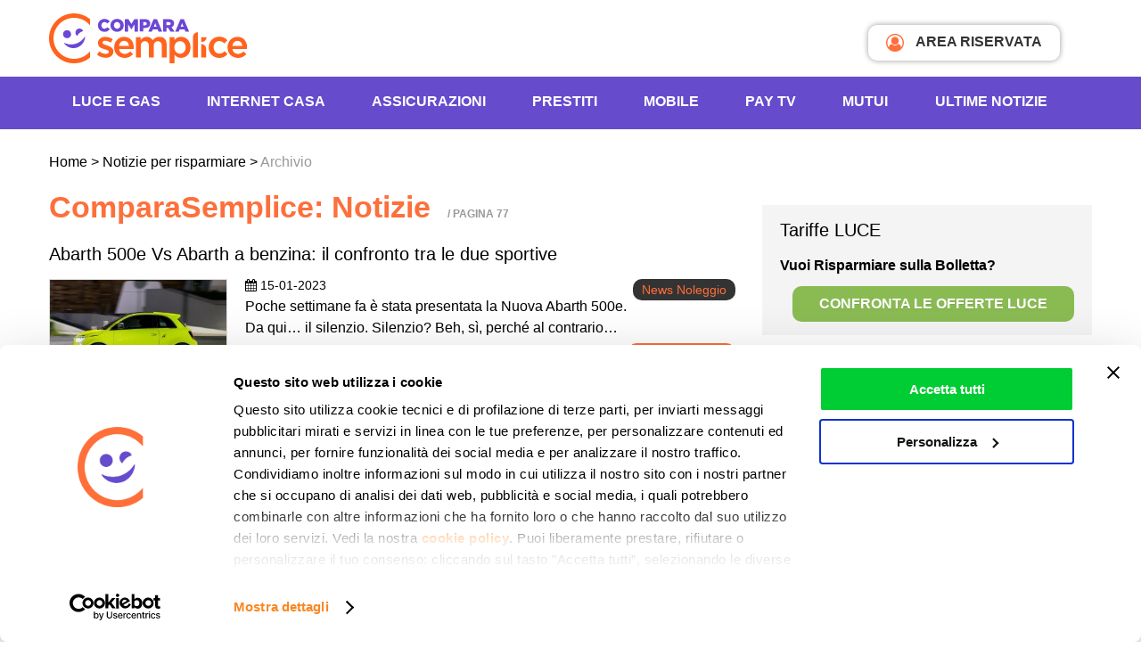

--- FILE ---
content_type: text/html; charset=UTF-8
request_url: https://www.comparasemplice.it/informazioni/archivio/page/77
body_size: 15796
content:
<!DOCTYPE html><html
xmlns=http://www.w3.org/1999/xhtml lang=it-IT prefix="og: https://ogp.me/ns# fb: https://ogp.me/ns/fb# article: https://ogp.me/ns/article#"><head ><link
rel=profile href=http://gmpg.org/xfn/11><meta
http-equiv="Content-Type" content="text/html; charset=UTF-8"><meta
name="viewport" content="width=device-width, initial-scale=1, maximum-scale=1"><title>Notizie per risparmiare &#8211; Pagina 77 di 290</title><link
rel=pingback href=https://www.comparasemplice.it/informazioni/xmlrpc.php><meta
name="msapplication-TileImage" content="/images/icon.png"><link
rel=icon href=/images/icon.png sizes=32x32><link
rel=icon href=/images/icon.png sizes=192x192><link
rel=apple-touch-icon-precomposed href=/images/icon.png><link
rel=preconnect href=https://cdn3.comparasemplice.it><link
rel=stylesheet type=text/css href=https://cdn3.comparasemplice.it/css/styleWP.min.css><meta
name="wpsso-begin" content="wpsso structured data begin"><meta
name="generator" content="WPSSO Core 21.5.1/L*"><meta
name="generator" content="WPSSO UM 7.2.2/S"><meta
property="fb:app_id" content="1811151325588011"><meta
property="og:type" content="article"><meta
property="og:url" content="https://www.comparasemplice.it/informazioni/archivio"><meta
property="og:locale" content="it_IT"><meta
property="og:site_name" content="Notizie per Risparmiare di ComparaSemplice.it"><meta
property="og:title" content="Archivio | Notizie per risparmiare di ComparaSemplice.it"><meta
property="og:description" content="No Description."><meta
property="og:updated_time" content="2021-05-19T12:13:14+00:00"><meta
property="article:publisher" content="https://www.facebook.com/comparasemplice.it"><meta
property="article:published_time" content="2018-02-28T17:46:18+00:00"><meta
property="article:modified_time" content="2021-05-19T12:13:14+00:00"><meta
name="twitter:domain" content="www.comparasemplice.it"><meta
name="twitter:site" content="@comparasemplice"><meta
name="twitter:title" content="Archivio | Notizie per risparmiare di ComparaSemplice.it"><meta
name="twitter:description" content="No Description."><meta
name="twitter:creator" content="@compara3admin"><meta
name="twitter:card" content="summary"><meta
name="twitter:label1" content="Written by"><meta
name="twitter:data1" content="compara3admin"><meta
name="author" content="compara3admin"> <script type=application/ld+json id=wpsso-schema-graph>{
    "@context": "https://schema.org",
    "@graph": [
        {
            "@id": "/archivio#sso/webpage/4517",
            "@context": "https://schema.org",
            "@type": "WebPage",
            "mainEntityOfPage": "https://www.comparasemplice.it/informazioni/archivio",
            "url": "https://www.comparasemplice.it/informazioni/archivio",
            "name": "Archivio | Notizie per risparmiare di ComparaSemplice.it",
            "description": "No Description.",
            "potentialAction": [
                {
                    "@context": "https://schema.org",
                    "@type": "ReadAction",
                    "target": "https://www.comparasemplice.it/informazioni/archivio"
                }
            ],
            "publisher": [
                {
                    "@id": "/#sso/organization/site/org-logo-url"
                }
            ],
            "provider": [
                {
                    "@id": "/#sso/organization/site/org-logo-url"
                }
            ],
            "headline": "Archivio | Notizie per risparmiare di ComparaSemplice.it",
            "isFamilyFriendly": true,
            "inLanguage": "it_IT",
            "datePublished": "2018-02-28T17:46:18+00:00",
            "dateModified": "2021-05-19T12:13:14+00:00",
            "author": {
                "@id": "/e9fbf463f00a6cba3f550c225bf8be4b#sso/person"
            },
            "speakable": {
                "@context": "https://schema.org",
                "@type": "SpeakableSpecification",
                "cssSelector": [
                    ".list3 a",
                    ".list3 p"
                ]
            }
        },
        {
            "@id": "/#sso/organization/site/org-logo-url",
            "@context": "https://schema.org",
            "@type": "Organization",
            "url": "https://www.comparasemplice.it/informazioni/",
            "name": "Notizie per Risparmiare di ComparaSemplice.it",
            "description": "Risparmia le tue energie: informati su come risparmiare in casa e come cogliere le occasioni sulle tariffe energia, Internet, telefonia e assicurazioni.",
            "sameAs": [
                "https://www.facebook.com/comparasemplice.it",
                "https://it.linkedin.com/company/comparasemplice",
                "https://twitter.com/comparasemplice",
                "https://www.youtube.com/channel/UCc48ItnLYuh2OG1h3-2XX3A"
            ]
        },
        {
            "@id": "/e9fbf463f00a6cba3f550c225bf8be4b#sso/person",
            "@context": "https://schema.org",
            "@type": "Person",
            "name": "compara3admin",
            "description": "Confronta le tariffe di luce, gas e assicurazione. Abbatti i costi e le bollette con i consigli di compara3admin .",
            "sameAs": [
                "https://twitter.com/compara3admin"
            ]
        }
    ]
}</script> <meta
name="wpsso-end" content="wpsso structured data end"><meta
name="wpsso-cached" content="2026-01-16T15:51:29+00:00 for www.comparasemplice.it/informazioni"><meta
name="wpsso-added" content="2026-01-21T17:55:42+00:00 in 0.000561 secs (21.31 MB peak)"><meta
name='robots' content='index, follow, max-image-preview:large, max-snippet:-1, max-video-preview:-1'><meta
name="description" content="Tutte le news di Notizie per Risparmiare: il blog di ComparaSemplice.it che ti fornisce aggiornamenti sulle tariffe e consigli sui consumi di luce, gas, Internet e telefono, pay Tv, assicurazioni e tanto altro. Pagina 77 di 290."><link
rel=canonical href=https://www.comparasemplice.it/informazioni/archivio/page/77> <script type=application/ld+json class=yoast-schema-graph>{"@context":"https://schema.org","@graph":[{"@type":"BreadcrumbList","@id":"https://www.comparasemplice.it/informazioni/archivio#breadcrumb","itemListElement":[{"@type":"ListItem","position":1,"name":"Home"}]}]}</script> <link
rel=dns-prefetch href=//code.jquery.com>
<script id=compa-ready>window.advanced_ads_ready=function(e,a){a=a||"complete";var d=function(e){return"interactive"===a?"loading"!==e:"complete"===e};d(document.readyState)?e():document.addEventListener("readystatechange",(function(a){d(a.target.readyState)&&e()}),{once:"interactive"===a})},window.advanced_ads_ready_queue=window.advanced_ads_ready_queue||[];</script> <link
rel=stylesheet href=https://cdn3.comparasemplice.it/informazioni/wp-content/cache/minify/0b4a5.css.gzip media=all><style id=classic-theme-styles-inline-css>/*! This file is auto-generated */
.wp-block-button__link{color:#fff;background-color:#32373c;border-radius:9999px;box-shadow:none;text-decoration:none;padding:calc(.667em + 2px) calc(1.333em + 2px);font-size:1.125em}.wp-block-file__button{background:#32373c;color:#fff;text-decoration:none}</style><style id=global-styles-inline-css>/*<![CDATA[*/body{--wp--preset--color--black: #000000;--wp--preset--color--cyan-bluish-gray: #abb8c3;--wp--preset--color--white: #ffffff;--wp--preset--color--pale-pink: #f78da7;--wp--preset--color--vivid-red: #cf2e2e;--wp--preset--color--luminous-vivid-orange: #ff6900;--wp--preset--color--luminous-vivid-amber: #fcb900;--wp--preset--color--light-green-cyan: #7bdcb5;--wp--preset--color--vivid-green-cyan: #00d084;--wp--preset--color--pale-cyan-blue: #8ed1fc;--wp--preset--color--vivid-cyan-blue: #0693e3;--wp--preset--color--vivid-purple: #9b51e0;--wp--preset--gradient--vivid-cyan-blue-to-vivid-purple: linear-gradient(135deg,rgba(6,147,227,1) 0%,rgb(155,81,224) 100%);--wp--preset--gradient--light-green-cyan-to-vivid-green-cyan: linear-gradient(135deg,rgb(122,220,180) 0%,rgb(0,208,130) 100%);--wp--preset--gradient--luminous-vivid-amber-to-luminous-vivid-orange: linear-gradient(135deg,rgba(252,185,0,1) 0%,rgba(255,105,0,1) 100%);--wp--preset--gradient--luminous-vivid-orange-to-vivid-red: linear-gradient(135deg,rgba(255,105,0,1) 0%,rgb(207,46,46) 100%);--wp--preset--gradient--very-light-gray-to-cyan-bluish-gray: linear-gradient(135deg,rgb(238,238,238) 0%,rgb(169,184,195) 100%);--wp--preset--gradient--cool-to-warm-spectrum: linear-gradient(135deg,rgb(74,234,220) 0%,rgb(151,120,209) 20%,rgb(207,42,186) 40%,rgb(238,44,130) 60%,rgb(251,105,98) 80%,rgb(254,248,76) 100%);--wp--preset--gradient--blush-light-purple: linear-gradient(135deg,rgb(255,206,236) 0%,rgb(152,150,240) 100%);--wp--preset--gradient--blush-bordeaux: linear-gradient(135deg,rgb(254,205,165) 0%,rgb(254,45,45) 50%,rgb(107,0,62) 100%);--wp--preset--gradient--luminous-dusk: linear-gradient(135deg,rgb(255,203,112) 0%,rgb(199,81,192) 50%,rgb(65,88,208) 100%);--wp--preset--gradient--pale-ocean: linear-gradient(135deg,rgb(255,245,203) 0%,rgb(182,227,212) 50%,rgb(51,167,181) 100%);--wp--preset--gradient--electric-grass: linear-gradient(135deg,rgb(202,248,128) 0%,rgb(113,206,126) 100%);--wp--preset--gradient--midnight: linear-gradient(135deg,rgb(2,3,129) 0%,rgb(40,116,252) 100%);--wp--preset--font-size--small: 13px;--wp--preset--font-size--medium: 20px;--wp--preset--font-size--large: 36px;--wp--preset--font-size--x-large: 42px;--wp--preset--spacing--20: 0.44rem;--wp--preset--spacing--30: 0.67rem;--wp--preset--spacing--40: 1rem;--wp--preset--spacing--50: 1.5rem;--wp--preset--spacing--60: 2.25rem;--wp--preset--spacing--70: 3.38rem;--wp--preset--spacing--80: 5.06rem;--wp--preset--shadow--natural: 6px 6px 9px rgba(0, 0, 0, 0.2);--wp--preset--shadow--deep: 12px 12px 50px rgba(0, 0, 0, 0.4);--wp--preset--shadow--sharp: 6px 6px 0px rgba(0, 0, 0, 0.2);--wp--preset--shadow--outlined: 6px 6px 0px -3px rgba(255, 255, 255, 1), 6px 6px rgba(0, 0, 0, 1);--wp--preset--shadow--crisp: 6px 6px 0px rgba(0, 0, 0, 1);}:where(.is-layout-flex){gap: 0.5em;}:where(.is-layout-grid){gap: 0.5em;}body .is-layout-flow > .alignleft{float: left;margin-inline-start: 0;margin-inline-end: 2em;}body .is-layout-flow > .alignright{float: right;margin-inline-start: 2em;margin-inline-end: 0;}body .is-layout-flow > .aligncenter{margin-left: auto !important;margin-right: auto !important;}body .is-layout-constrained > .alignleft{float: left;margin-inline-start: 0;margin-inline-end: 2em;}body .is-layout-constrained > .alignright{float: right;margin-inline-start: 2em;margin-inline-end: 0;}body .is-layout-constrained > .aligncenter{margin-left: auto !important;margin-right: auto !important;}body .is-layout-constrained > :where(:not(.alignleft):not(.alignright):not(.alignfull)){max-width: var(--wp--style--global--content-size);margin-left: auto !important;margin-right: auto !important;}body .is-layout-constrained > .alignwide{max-width: var(--wp--style--global--wide-size);}body .is-layout-flex{display: flex;}body .is-layout-flex{flex-wrap: wrap;align-items: center;}body .is-layout-flex > *{margin: 0;}body .is-layout-grid{display: grid;}body .is-layout-grid > *{margin: 0;}:where(.wp-block-columns.is-layout-flex){gap: 2em;}:where(.wp-block-columns.is-layout-grid){gap: 2em;}:where(.wp-block-post-template.is-layout-flex){gap: 1.25em;}:where(.wp-block-post-template.is-layout-grid){gap: 1.25em;}.has-black-color{color: var(--wp--preset--color--black) !important;}.has-cyan-bluish-gray-color{color: var(--wp--preset--color--cyan-bluish-gray) !important;}.has-white-color{color: var(--wp--preset--color--white) !important;}.has-pale-pink-color{color: var(--wp--preset--color--pale-pink) !important;}.has-vivid-red-color{color: var(--wp--preset--color--vivid-red) !important;}.has-luminous-vivid-orange-color{color: var(--wp--preset--color--luminous-vivid-orange) !important;}.has-luminous-vivid-amber-color{color: var(--wp--preset--color--luminous-vivid-amber) !important;}.has-light-green-cyan-color{color: var(--wp--preset--color--light-green-cyan) !important;}.has-vivid-green-cyan-color{color: var(--wp--preset--color--vivid-green-cyan) !important;}.has-pale-cyan-blue-color{color: var(--wp--preset--color--pale-cyan-blue) !important;}.has-vivid-cyan-blue-color{color: var(--wp--preset--color--vivid-cyan-blue) !important;}.has-vivid-purple-color{color: var(--wp--preset--color--vivid-purple) !important;}.has-black-background-color{background-color: var(--wp--preset--color--black) !important;}.has-cyan-bluish-gray-background-color{background-color: var(--wp--preset--color--cyan-bluish-gray) !important;}.has-white-background-color{background-color: var(--wp--preset--color--white) !important;}.has-pale-pink-background-color{background-color: var(--wp--preset--color--pale-pink) !important;}.has-vivid-red-background-color{background-color: var(--wp--preset--color--vivid-red) !important;}.has-luminous-vivid-orange-background-color{background-color: var(--wp--preset--color--luminous-vivid-orange) !important;}.has-luminous-vivid-amber-background-color{background-color: var(--wp--preset--color--luminous-vivid-amber) !important;}.has-light-green-cyan-background-color{background-color: var(--wp--preset--color--light-green-cyan) !important;}.has-vivid-green-cyan-background-color{background-color: var(--wp--preset--color--vivid-green-cyan) !important;}.has-pale-cyan-blue-background-color{background-color: var(--wp--preset--color--pale-cyan-blue) !important;}.has-vivid-cyan-blue-background-color{background-color: var(--wp--preset--color--vivid-cyan-blue) !important;}.has-vivid-purple-background-color{background-color: var(--wp--preset--color--vivid-purple) !important;}.has-black-border-color{border-color: var(--wp--preset--color--black) !important;}.has-cyan-bluish-gray-border-color{border-color: var(--wp--preset--color--cyan-bluish-gray) !important;}.has-white-border-color{border-color: var(--wp--preset--color--white) !important;}.has-pale-pink-border-color{border-color: var(--wp--preset--color--pale-pink) !important;}.has-vivid-red-border-color{border-color: var(--wp--preset--color--vivid-red) !important;}.has-luminous-vivid-orange-border-color{border-color: var(--wp--preset--color--luminous-vivid-orange) !important;}.has-luminous-vivid-amber-border-color{border-color: var(--wp--preset--color--luminous-vivid-amber) !important;}.has-light-green-cyan-border-color{border-color: var(--wp--preset--color--light-green-cyan) !important;}.has-vivid-green-cyan-border-color{border-color: var(--wp--preset--color--vivid-green-cyan) !important;}.has-pale-cyan-blue-border-color{border-color: var(--wp--preset--color--pale-cyan-blue) !important;}.has-vivid-cyan-blue-border-color{border-color: var(--wp--preset--color--vivid-cyan-blue) !important;}.has-vivid-purple-border-color{border-color: var(--wp--preset--color--vivid-purple) !important;}.has-vivid-cyan-blue-to-vivid-purple-gradient-background{background: var(--wp--preset--gradient--vivid-cyan-blue-to-vivid-purple) !important;}.has-light-green-cyan-to-vivid-green-cyan-gradient-background{background: var(--wp--preset--gradient--light-green-cyan-to-vivid-green-cyan) !important;}.has-luminous-vivid-amber-to-luminous-vivid-orange-gradient-background{background: var(--wp--preset--gradient--luminous-vivid-amber-to-luminous-vivid-orange) !important;}.has-luminous-vivid-orange-to-vivid-red-gradient-background{background: var(--wp--preset--gradient--luminous-vivid-orange-to-vivid-red) !important;}.has-very-light-gray-to-cyan-bluish-gray-gradient-background{background: var(--wp--preset--gradient--very-light-gray-to-cyan-bluish-gray) !important;}.has-cool-to-warm-spectrum-gradient-background{background: var(--wp--preset--gradient--cool-to-warm-spectrum) !important;}.has-blush-light-purple-gradient-background{background: var(--wp--preset--gradient--blush-light-purple) !important;}.has-blush-bordeaux-gradient-background{background: var(--wp--preset--gradient--blush-bordeaux) !important;}.has-luminous-dusk-gradient-background{background: var(--wp--preset--gradient--luminous-dusk) !important;}.has-pale-ocean-gradient-background{background: var(--wp--preset--gradient--pale-ocean) !important;}.has-electric-grass-gradient-background{background: var(--wp--preset--gradient--electric-grass) !important;}.has-midnight-gradient-background{background: var(--wp--preset--gradient--midnight) !important;}.has-small-font-size{font-size: var(--wp--preset--font-size--small) !important;}.has-medium-font-size{font-size: var(--wp--preset--font-size--medium) !important;}.has-large-font-size{font-size: var(--wp--preset--font-size--large) !important;}.has-x-large-font-size{font-size: var(--wp--preset--font-size--x-large) !important;}
.wp-block-navigation a:where(:not(.wp-element-button)){color: inherit;}
:where(.wp-block-post-template.is-layout-flex){gap: 1.25em;}:where(.wp-block-post-template.is-layout-grid){gap: 1.25em;}
:where(.wp-block-columns.is-layout-flex){gap: 2em;}:where(.wp-block-columns.is-layout-grid){gap: 2em;}
.wp-block-pullquote{font-size: 1.5em;line-height: 1.6;}/*]]>*/</style><link
rel=stylesheet href=https://cdn3.comparasemplice.it/informazioni/wp-content/cache/minify/a7109.css.gzip media=all> <script>if (document.location.protocol != "https:") {
    document.location = document.URL.replace(/^http:/i, "https:");
}</script> <script src="https://code.jquery.com/jquery-3.7.1.min.js?ver=3.7.1" id=jquery-js></script> <script src="https://code.jquery.com/jquery-migrate-3.5.2.min.js?ver=3.5.2" id=jquery-migrate-js></script> <script src="https://cdn3.comparasemplice.it/informazioni/wp-content/themes/compara3/js/jquery-ui-compara.js.gzip?ver=6.4.2" id=jquery-ui-compara-js></script> <script src="https://cdn3.comparasemplice.it/informazioni/wp-content/themes/compara3/js/lazyload.min.js.gzip?ver=6.4.2" id=lazyload-js></script> <script src="https://cdn3.comparasemplice.it/informazioni/wp-content/themes/compara3/js/gauge.min.js.gzip?ver=6.4.2" id=gauge.min-js></script> <script src="https://cdn3.comparasemplice.it/informazioni/wp-content/themes/compara3/js/slick.min.js.gzip?ver=6.4.2" id=slick.min-js></script> <script src="https://cdn3.comparasemplice.it/informazioni/wp-content/themes/compara3/js/jquery.fancybox.min.js.gzip?ver=6.4.2" id=jquery.fancybox.min-js></script> <script src="https://cdn3.comparasemplice.it/informazioni/wp-content/themes/compara3/js/jquery.overlayScrollbars.min.js.gzip?ver=6.4.2" id=jquery.overlayScrollbars.min-js></script> <script src="https://cdn3.comparasemplice.it/informazioni/wp-content/themes/compara3/js/script.js.gzip?ver=6.4.2" id=application-js></script> <link
rel=https://api.w.org/ href=https://www.comparasemplice.it/informazioni/wp-json/ ><link
rel=alternate type=application/json href=https://www.comparasemplice.it/informazioni/wp-json/wp/v2/pages/4517><link
rel=EditURI type=application/rsd+xml title=RSD href=https://www.comparasemplice.it/informazioni/xmlrpc.php?rsd> <script>var $ = null;
	document.addEventListener('DOMContentLoaded', function () { $ = jQuery; });</script> </head><body
class="paged page-template-default page page-id-4517 paged-77 page-paged-77 browser-Chrome platform-Apple version-131 page-archivio wpsso-post-4517-type-page">
<noscript><iframe
src="https://www.googletagmanager.com/ns.html?id=GTM-533PBSW"
height=0 width=0 style=display:none;visibility:hidden></iframe></noscript><div
id=fb-root></div><header
class=col-full><div
class=center-block><div
class=col-content>
<button
id=trigger aria-label=Menù> <span
class=menu_mobile></span></button>
<a
href=https://www.comparasemplice.it class=logo>
<img
class data-src=https://www.comparasemplice.it/images/logo_comparasemplice_new.svg loading=lazy alt="Compara Logo" aria-hidden=true>
</a>
<a
href=https://my.comparasemplice.it/login target=_blank class=login_btn><i
class="fa fa-user-circle-o" aria-hidden=true></i> AREA RISERVATA</a></div></div><div
class=sf_color_violet><div
id=menu_mobile class="center-block menu_desktop"><div
class=col-content><ul
class=menu_principale itemscope itemtype=http://www.schema.org/SiteNavigationElement>
<li>
<span
class=submenu-button></span>
<a
class=openSub itemprop=url href=https://www.comparasemplice.it/energia-luce-gas>Luce e Gas</a><div
class="menu_container col3"><div
class=sf_white><ul>
<li>
<span>Energia Casa e Business</span>
</li>
<li>
<a
href=https://www.comparasemplice.it/energia-luce-gas itemprop=url target=_self>Offerte Luce e Gas</a>
</li>
<li>
<a
href=https://www.comparasemplice.it/energia-elettrica-luce itemprop=url target=_self>Offerte Luce</a>
</li>
<li>
<a
href=https://www.comparasemplice.it/gas-riscaldamento itemprop=url target=_self>Offerte Gas</a>
</li>
<li>
<a
href=https://www.comparasemplice.it/energia-luce-gas/business itemprop=url target=_self>Energia Business</a>
</li>
<li>
<a
href=https://www.comparasemplice.it/caricamento-bolletta itemprop=url target=_self>Carica Bolletta</a>
</li>
<li>
<span
class=mt10>Utenze Luce e Gas</span>
</li>
<li>
<a
href=https://www.comparasemplice.it/energia-luce-gas/allaccio itemprop=url target=_self>Allaccio</a>
</li>
<li>
<a
href=https://www.comparasemplice.it/energia-elettrica-luce/voltura itemprop=url target=_self>Voltura</a>
</li>
<li>
<a
href=https://www.comparasemplice.it/energia-elettrica-luce/subentro itemprop=url target=_self>Subentro</a>
</li>
<li>
<a
href=https://www.comparasemplice.it/energia-luce-gas/codice-pod itemprop=url target=_self>Codice Pod</a>
</li>
<li>
<a
href=https://www.comparasemplice.it/energia-luce-gas/codice-pdr itemprop=url target=_self>Codice PDR</a>
</li>
<li>
<a
href=https://www.comparasemplice.it/energia-luce-gas/come-cambiare-fornitore itemprop=url target=_self>Come cambiare fornitore</a>
</li></ul><ul>
<li>
<span>Guide Energia</span>
</li>
<li>
<a
href=https://www.comparasemplice.it/energia-luce-gas/bolletta-luce itemprop=url target=_self>Leggere la Bolletta Luce</a>
</li>
<li>
<a
href=https://www.comparasemplice.it/energia-luce-gas/bolletta-gas itemprop=url target=_self>Leggere la Bolletta Gas</a>
</li>
<li>
<a
href=https://www.comparasemplice.it/energia-luce-gas/mercato-libero itemprop=url target=_self>Mercato libero</a>
</li>
<li>
<a
href=https://www.comparasemplice.it/energia-luce-gas/maggior-tutela itemprop=url target=_self>Maggior tutela</a>
</li>
<li>
<a
href=https://www.comparasemplice.it/energia-luce-gas/rateizzazione-bollette itemprop=url target=_self>Rateizzazione Bollette</a>
</li>
<li>
<a
href=https://www.comparasemplice.it/informazioni/energia/bonus-bollette-luce-e-gas itemprop=url target=_self>Bonus Bollette</a>
</li>
<li>
<a
href=https://www.comparasemplice.it/energia-luce-gas/prezzo-unico-nazionale itemprop=url target=_self>Prezzo Unico Nazionale (PUN)</a>
</li>
<li>
<a
href=https://www.comparasemplice.it/gas-riscaldamento/ttf itemprop=url target=_self>Indice TTF</a>
</li>
<li>
<span
class=mt10>Risparmio Energetico</span>
</li>
<li>
<a
href=https://www.comparasemplice.it/energia-luce-gas/risparmio-energetico itemprop=url target=_self>Risparmio Energetico</a>
</li>
<li>
<a
href=https://primaluce.comparasemplice.it/ itemprop=url target=_self>PrimaLuce - Audit Elettrodomestici</a>
</li></ul></div></div>
</li>
<li>
<span
class=submenu-button></span>
<a
class=openSub itemprop=url href=https://www.comparasemplice.it/internet-casa>INTERNET CASA</a><div
class="menu_container col3"><div
class=sf_white><ul>
<li>
<span>Internet</span>
</li>
<li>
<a
href=https://www.comparasemplice.it/fibra-ottica itemprop=url target=_self>Offerte Fibra Ottica</a>
</li>
<li>
<a
href=https://www.comparasemplice.it/internet-casa itemprop=url target=_self>Offerte Internet Casa</a>
</li>
<li>
<a
href=https://www.comparasemplice.it/adsl itemprop=url target=_self>Offerte ADSL</a>
</li>
<li>
<a
href=https://www.comparasemplice.it/adsl/business itemprop=url target=_self>Offerte ADSL Business</a>
</li>
<li>
<span
class=mt10>Strumenti e Risorse</span>
</li>
<li>
<a
href=https://www.comparasemplice.it/verifica-copertura-adsl itemprop=url target=_self>Verifica copertura</a>
</li>
<li>
<a
href=https://speedtest.comparasemplice.it/ itemprop=url target=_self>Speed test ADSL e Fibra</a>
</li>
<li>
<a
href=https://www.comparasemplice.it/informazioni/aziende-e-professionisti/voucher-internet-imprese itemprop=url target=_self>Voucher Connettività</a>
</li></ul><ul>
<li>
<span>Promozioni</span>
</li>
<li>
<a
href=https://www.comparasemplice.it/adsl/con-telefonia-fissa itemprop=url target=_self>Offerte Internet e Telefono</a>
</li>
<li>
<a
href=https://www.comparasemplice.it/adsl/offerte-internet-senza-modem itemprop=url target=_self>Offerte Internet Senza Modem</a>
</li>
<li>
<a
href=https://www.comparasemplice.it/adsl/solo-adsl itemprop=url target=_self>Offerte solo Internet</a>
</li>
<li>
<a
href=https://www.comparasemplice.it/adsl/20-mega itemprop=url target=_self>Offerte ADSL 20 mega</a>
</li>
<li>
<a
href=https://www.comparasemplice.it/fibra-ottica/offerte-100-mega itemprop=url target=_self>Offerte Fibra 100 mega</a>
</li>
<li>
<a
href=https://www.comparasemplice.it/adsl/satellitare itemprop=url target=_self>Offerte ADSL Satellitare</a>
</li>
<li>
<a
href=https://www.comparasemplice.it/adsl/senza-linea itemprop=url target=_self>Internet senza linea fissa</a>
</li>
<li>
<a
href=https://www.comparasemplice.it/adsl/wifi itemprop=url target=_self>Offerte Internet Wireless</a>
</li></ul></div></div>
</li>
<li>
<span
class=submenu-button></span>
<a
class=openSub itemprop=url href=https://www.comparasemplice.it/assicurazioni>Assicurazioni</a><div
class="menu_container col3"><div
class=sf_white><ul>
<li>
<span>Prodotti Assicurativi in Comparazione</span>
</li>
<li>
<span
class=mt10>Per i veicoli</span>
</li>
<li>
<a
href=https://www.comparasemplice.it/assicurazione-auto itemprop=url target=_self>Assicurazione Auto</a>
</li>
<li>
<a
href=https://www.comparasemplice.it/assicurazione-moto itemprop=url target=_self>Assicurazione Moto</a>
</li>
<li>
<a
href=https://www.comparasemplice.it/assicurazione-autocarro itemprop=url target=_self>Assicurazione Autocarro</a>
</li>
<li>
<span
class=mt10>Per la famiglia</span>
</li>
<li>
<a
href=https://www.comparasemplice.it/assicurazione-infortuni itemprop=url target=_self>Assicurazione Infortuni</a>
</li>
<li>
<span
class=mt10>I nostri Partner Assicurativi</span>
</li>
<li>
<a
href=https://www.comparasemplice.it/assicurazioni/partner-assicurativi itemprop=url target=blank>Scopri i Partner</a>
</li></ul><ul>
<li>
<span>Prodotti Assicurativi non comparati</span>
</li>
<li>
<a
href=https://www.comparasemplice.it/assicurazione-casa itemprop=url target=_self>Assicurazione Casa</a>
</li>
<li>
<a
href=https://www.comparasemplice.it/rc-professionale itemprop=url target=_self>Rc Professionale</a>
</li>
<li>
<a
href=https://www.comparasemplice.it/assicurazione-viaggio itemprop=url target=_self>Assicurazione Viaggi</a>
</li>
<li>
<span
class=mt10>Le altre collaborazioni</span>
</li>
<li>
<a
href=https://www.comparasemplice.it/assicurazioni/altre-collaborazioni itemprop=url target=blank>Scopri le Collaborazioni</a>
</li></ul></div></div>
</li>
<li>
<span
class=submenu-button></span>
<a
class=openSub itemprop=url href=https://www.comparasemplice.it/prestiti>Prestiti</a><div
class="menu_container col3"><div
class=sf_white><ul>
<li>
<span>Cessione del Quinto</span>
</li>
<li>
<a
href=https://www.comparasemplice.it/cessione-quinto itemprop=url target=_self>Dipendenti Privati</a>
</li>
<li>
<a
href=https://www.comparasemplice.it/cessione-quinto/dipendenti-pubblici itemprop=url target=_self>Dipendenti Pubblici</a>
</li>
<li>
<a
href=https://www.comparasemplice.it/cessione-quinto/pensionati-inps itemprop=url target=_self>Pensionati</a>
</li>
<li>
<a
href=https://www.comparasemplice.it/cessione-quinto/militari itemprop=url target=_self>Militari</a>
</li>
<li>
<a
href=https://www.comparasemplice.it/cessione-quinto/insegnanti itemprop=url target=_self>Insegnanti</a>
</li>
<li>
<a
href=https://www.comparasemplice.it/cessione-quinto/medici itemprop=url target=_self>Medici</a>
</li></ul><ul>
<li>
<span>Guide Cessione del Quinto</span>
</li>
<li>
<a
href=https://www.comparasemplice.it/cessione-quinto/documenti-necessari itemprop=url target=_self>Documenti necessari</a>
</li>
<li>
<a
href=https://www.comparasemplice.it/cessione-quinto/tempi itemprop=url target=_self>Tempi di erogazione</a>
</li>
<li>
<a
href=https://www.comparasemplice.it/cessione-quinto/motivi-rifiuto itemprop=url target=_self>Motivi di rifiuto</a>
</li>
<li>
<a
href=https://www.comparasemplice.it/cessione-quinto/cattivi-pagatori-segnalati-crif itemprop=url target=_self>Cattivi pagatori e segnalati CRIF</a>
</li></ul></div></div>
</li>
<li>
<span
class=submenu-button></span>
<a
class=openSub itemprop=url href=https://www.comparasemplice.it/offerte-sim-cellulare>Mobile</a><div
class="menu_container col3"><div
class=sf_white><ul>
<li>
<span>Servizi</span>
</li>
<li>
<a
href=https://www.comparasemplice.it/offerte-sim-cellulare/casa itemprop=url target=_self>Casa</a>
</li>
<li>
<a
href=https://www.comparasemplice.it/offerte-sim-cellulare/business itemprop=url target=_self>Business</a>
</li>
<li>
<a
href=https://www.comparasemplice.it/offerte-sim-cellulare/ricaricabili itemprop=url target=_self>A consumo</a>
</li>
<li>
<a
href=https://www.comparasemplice.it/offerte-sim-cellulare/abbonamenti-telefonici itemprop=url target=_self>Flat</a>
</li>
<li>
<a
href=https://www.comparasemplice.it/offerte-sim-cellulare/solo-telefono itemprop=url target=_self>Solo telefono</a>
</li>
<li>
<a
href=https://www.comparasemplice.it/offerte-sim-cellulare/internet-mobile-traffico-dati itemprop=url target=_self>Internet</a>
</li>
<li>
<a
href=https://www.comparasemplice.it/offerte-sim-cellulare/telefono-internet itemprop=url target=_self>Telefono+Internet</a>
</li>
<li>
<a
href=https://www.comparasemplice.it/offerte-sim-cellulare/offerte-4g itemprop=url target=_self>Con 4G</a>
</li></ul><ul>
<li>
<span>Offerte con smartphone</span>
</li>
<li>
<a
href=https://www.comparasemplice.it/offerte-sim-cellulare/tim-mobile-smartphone itemprop=url target=_self>Tim Smarphone Incluso</a>
</li>
<li>
<a
href=https://www.comparasemplice.it/offerte-sim-cellulare/wind-smartphone itemprop=url target=_self>WindTre con smartphone</a>
</li>
<li>
<a
href=https://www.comparasemplice.it/offerte-sim-cellulare/vodafone-smartphone itemprop=url target=_self>Vodafone smartphone incluso</a>
</li></ul><ul>
<li>
<span>Operatori confrontati</span>
</li>
<li>
<a
href=https://www.comparasemplice.it/offerte-sim-cellulare/operatori/tim-mobile itemprop=url target=_self>TIM mobile</a>
</li>
<li>
<a
href=https://www.comparasemplice.it/offerte-sim-cellulare/operatori/wind itemprop=url target=_self>WindTre mobile</a>
</li>
<li>
<a
href=https://www.comparasemplice.it/offerte-sim-cellulare/operatori/vodafone itemprop=url target=_self>Vodafone mobile</a>
</li>
<li>
<a
href=https://www.comparasemplice.it/offerte-sim-cellulare/operatori/fastweb-mobile itemprop=url target=_self>Fastweb mobile</a>
</li>
<li>
<a
href=https://www.comparasemplice.it/offerte-sim-cellulare/operatori/tiscali-mobile itemprop=url target=_self>Tiscali mobile</a>
</li>
<li>
<a
href=https://www.comparasemplice.it/offerte-sim-cellulare/operatori/kena-mobile itemprop=url target=_self>Kena mobile</a>
</li>
<li>
<a
href=https://www.comparasemplice.it/offerte-sim-cellulare/operatori/poste-mobile itemprop=url target=_self>Poste mobile</a>
</li>
<li>
<a
href=https://www.comparasemplice.it/offerte-sim-cellulare/operatori/bt-mobile itemprop=url target=_self>BT mobile</a>
</li>
<li>
<a
href=https://www.comparasemplice.it/offerte-sim-cellulare/operatori/iliad-mobile itemprop=url target=_self>Iliad</a>
</li>
<li>
<a
href=https://www.comparasemplice.it/offerte-sim-cellulare/operatori/ho-mobile itemprop=url target=_self>ho. Mobile</a>
</li></ul></div></div>
</li>
<li>
<span
class=submenu-button></span>
<a
class=openSub itemprop=url href=https://www.comparasemplice.it/offerte-tv>Pay TV</a><div
class="menu_container col3"><div
class=sf_white><ul>
<li>
<span>Servizi</span>
</li>
<li>
<a
href=https://www.comparasemplice.it/offerte-tv/digitale-terrestre itemprop=url target=_self>Digitale terrestre</a>
</li>
<li>
<a
href=https://www.comparasemplice.it/offerte-tv/satellitare itemprop=url target=_self>Satellitare</a>
</li>
<li>
<a
href=https://www.comparasemplice.it/offerte-tv/streaming itemprop=url target=_self>Streaming</a>
</li></ul><ul>
<li>
<span>Guide PayTV</span>
</li>
<li>
<a
href=https://www.comparasemplice.it/offerte-tv/cinema itemprop=url target=_self>Cinema</a>
</li>
<li>
<a
href=https://www.comparasemplice.it/offerte-tv/bambini itemprop=url target=_self>Bambini</a>
</li>
<li>
<a
href=https://www.comparasemplice.it/offerte-tv/serie-tv itemprop=url target=_self>Serie TV</a>
</li>
<li>
<a
href=https://www.comparasemplice.it/offerte-tv/documentari itemprop=url target=_self>Documentari</a>
</li>
<li>
<a
href=https://www.comparasemplice.it/offerte-tv/calcio-serie-a itemprop=url target=_self>Calcio Serie A</a>
</li>
<li>
<a
href=https://www.comparasemplice.it/offerte-tv/calcio-serie-b itemprop=url target=_self>Calcio Serie B</a>
</li>
<li>
<a
href=https://www.comparasemplice.it/offerte-tv/calcio-champions-league itemprop=url target=_self>Champions League</a>
</li>
<li>
<a
href=https://www.comparasemplice.it/offerte-tv/calcio-europa-league itemprop=url target=_self>Europa League</a>
</li>
<li>
<a
href=https://www.comparasemplice.it/offerte-tv/basket itemprop=url target=_self>Basket</a>
</li>
<li>
<a
href=https://www.comparasemplice.it/offerte-tv/tennis itemprop=url target=_self>Tennis</a>
</li>
<li>
<a
href=https://www.comparasemplice.it/offerte-tv/pallavolo itemprop=url target=_self>Pallavolo</a>
</li>
<li>
<a
href=https://www.comparasemplice.it/offerte-tv/rugby itemprop=url target=_self>Rugby</a>
</li>
<li>
<a
href=https://www.comparasemplice.it/offerte-tv/moto-gp itemprop=url target=_self>Moto GP</a>
</li>
<li>
<a
href=https://www.comparasemplice.it/offerte-tv/formula-1 itemprop=url target=_self>Formula 1</a>
</li>
<li>
<a
href=https://www.comparasemplice.it/offerte-tv/poker itemprop=url target=_self>Poker</a>
</li></ul><ul>
<li>
<span>Piattaforme e Pacchetti</span>
</li>
<li>
<a
href=https://www.comparasemplice.it/offerte-tv/piattaforme/nowtv itemprop=url target=_self>NowTV</a>
</li>
<li>
<a
href=https://www.comparasemplice.it/offerte-tv/piattaforme/timvision itemprop=url target=_self>Tim Vision</a>
</li>
<li>
<a
href=https://www.comparasemplice.it/offerte-tv/piattaforme/netflix-serie-tv itemprop=url target=_self>Netflix SerieTV</a>
</li></ul></div></div>
</li>
<li
class=prelast_child>
<span
class=submenu-button></span>
<a
class=openSub itemprop=url href=https://www.comparasemplice.it/mutui-online>Mutui</a><div
class="menu_container col3"><div
class=sf_white><ul>
<li>
<span>Mutui</span>
</li>
<li>
<a
href=https://www.comparasemplice.it/mutui-online/mutui-prima-casa itemprop=url target=_self>Mutui prima casa</a>
</li>
<li>
<a
href=https://www.comparasemplice.it/mutui-online/mutuo-100 itemprop=url target=_self>Mutuo 100%</a>
</li>
<li>
<a
href=https://www.comparasemplice.it/mutui-online/mutuo-under-36 itemprop=url target=_self>Mutuo under 36</a>
</li>
<li>
<a
href=https://www.comparasemplice.it/mutui-online/surroga-mutuo itemprop=url target=_self>Surroga Mutuo</a>
</li>
<li>
<a
href=https://www.comparasemplice.it/mutui-online/mutuo-liquidita itemprop=url target=_self>Mutuo per liquidità</a>
</li>
<li>
<a
href=https://www.comparasemplice.it/mutui-online/mutuo-ristrutturazione itemprop=url target=_self>Mutuo per ristrutturazione</a>
</li></ul><ul>
<li>
<span>Risorse Utili</span>
</li>
<li>
<a
href=https://www.comparasemplice.it/mutui-online/regole-per-scegliere-migliore itemprop=url target=_self>Regole per scegliere il miglior mutuo</a>
</li>
<li>
<a
href=https://www.comparasemplice.it/mutui-online/fondo-garanzia-prima-casa itemprop=url target=_self>Fondo di Garanzia acquisto prima casa</a>
</li>
<li>
<a
href=https://www.comparasemplice.it/mutui-online/tasso-fisso-variabile itemprop=url target=_self>Tasso Fisso o Variabile</a>
</li>
<li>
<a
href=https://www.comparasemplice.it/mutui-online/documenti-mutuo itemprop=url target=_self>Documenti Necessari Mutuo</a>
</li>
<li>
<a
href=https://www.comparasemplice.it/mutui-online/rinegoziazione-mutuo itemprop=url target=_self>Rinegoziazione Mutuo</a>
</li>
<li>
<a
href=https://www.comparasemplice.it/mutui-online/piano-ammortamento itemprop=url target=_self>Piano di Ammortamento</a>
</li>
<li>
<a
href=https://www.comparasemplice.it/mutui-online/calcolo-rata-mutuo itemprop=url target=_self>Calcolo Rata Mutuo</a>
</li>
<li>
<a
href=https://www.comparasemplice.it/mutui-online/comprare-casa-asta itemprop=url target=_self>Comprare casa all&#039;asta</a>
</li>
<li>
<a
href=https://www.comparasemplice.it/mutui-online/come-aprire-secondo-mutuo itemprop=url target=_self>Come aprire un secondo mutuo</a>
</li>
<li>
<a
href=https://www.comparasemplice.it/mutui-online/euribor itemprop=url target=_self>Euribor: cos&#039;è</a>
</li>
<li>
<a
href=https://www.comparasemplice.it/mutui-online/euribor-oggi itemprop=url target=_self>Valore Euribor Oggi</a>
</li>
<li>
<a
href=https://www.comparasemplice.it/mutui-online/irs-oggi itemprop=url target=_self>Valore IRS Oggi</a>
</li></ul><ul>
<li>
<span>Banche Partner</span>
</li>
<li>
<a
href=https://www.comparasemplice.it/banche-finanziarie/bpm itemprop=url target=_self>BPM Banca</a>
</li>
<li>
<a
href=https://www.comparasemplice.it/banche-finanziarie/bnl itemprop=url target=_self>BNL</a>
</li>
<li>
<a
href=https://www.comparasemplice.it/banche-finanziarie/ing itemprop=url target=_self>ING Italia</a>
</li>
<li>
<a
href=https://www.comparasemplice.it/banche-finanziarie/chebanca itemprop=url target=_self>CheBanca!</a>
</li>
<li>
<a
href=https://www.comparasemplice.it/banche-finanziarie/mps itemprop=url target=_self>Monte dei Paschi di Siena</a>
</li>
<li>
<a
href=https://www.comparasemplice.it/banche-finanziarie/bcc-roma itemprop=url target=_self>BCC Roma</a>
</li>
<li>
<a
href=https://www.comparasemplice.it/banche-finanziarie/banca-cambiano itemprop=url target=_self>Banca di Cambiano</a>
</li>
<li>
<a
href=https://www.comparasemplice.it/banche-finanziarie/banca-valsabbina itemprop=url target=_self>Banca Valsabbina</a>
</li>
<li>
<a
href=https://www.comparasemplice.it/banche-finanziarie/bcc-milano itemprop=url target=_self>BCC Milano</a>
</li>
<li>
<a
href=https://www.comparasemplice.it/banche-finanziarie/credit-agricole itemprop=url target=_self>Crédit Agricole Italia</a>
</li>
<li>
<a
href=https://www.comparasemplice.it/banche-finanziarie itemprop=url target=_self>Tutte le banche in Italia</a>
</li></ul></div></div>
</li>
<li
class=last_child>
<span
class=submenu-button></span>
<a
class=openSub itemprop=url href=https://www.comparasemplice.it/informazioni>Ultime Notizie</a><div
class="menu_container col3"><div
class=sf_white><ul>
<li>
<span>Aggiornamenti</span>
</li>
<li>
<a
href=https://www.comparasemplice.it/informazioni/energia itemprop=url target=_self>Notizie Energia</a>
</li>
<li>
<a
href=https://www.comparasemplice.it/informazioni/energia/gas itemprop=url target=_self>Notizie Gas</a>
</li>
<li>
<a
href=https://www.comparasemplice.it/informazioni/internet-adsl-fibra-wimax itemprop=url target=_self>Notizie Internet</a>
</li>
<li>
<a
href=https://www.comparasemplice.it/informazioni/assicurazioni itemprop=url target=_self>Notizie Assicurazioni</a>
</li>
<li>
<a
href=https://www.comparasemplice.it/informazioni/assicurazioni/rc-auto itemprop=url target=_self>Notizie RC Auto</a>
</li>
<li>
<a
href=https://www.comparasemplice.it/informazioni/telefonia itemprop=url target=_self>Notizie Telefonia</a>
</li>
<li>
<a
href=https://www.comparasemplice.it/informazioni/tv itemprop=url target=_self>Notizie Pay Tv</a>
</li>
<li>
<a
href=https://www.comparasemplice.it/informazioni/mutui itemprop=url target=_self>Notizie Mutui</a>
</li>
<li>
<a
href=https://www.comparasemplice.it/informazioni/news itemprop=url target=_self>Ultime Notizie</a>
</li>
<li>
<a
href=https://www.comparasemplice.it/informazioni itemprop=url target=_self>Tutte le news</a>
</li></ul></div></div>
</li></ul></div></div></div></header><div
class=container_overlay></div><main
class=col-full><section
class="center-block page_style blog_content blog_list mb50"><div
class="col-full mb50"><div
class=col-full><div
class=col-content><div
class=breadcrumb>
<span
property=itemListElement typeof=ListItem><a
property=item typeof=WebPage title="Vai a Home" href=https://www.comparasemplice.it class=home><span
property=name>Home</span></a><meta
property="position" content="1"></span> &gt; <span
property=itemListElement typeof=ListItem><a
property=item typeof=WebPage title="Vai a Il Blog di ComparaSemplice." href=https://www.comparasemplice.it/informazioni class=home><span
property=name>Notizie per risparmiare</span></a><meta
property="position" content="1"></span> &gt; <span
property=itemListElement typeof=ListItem><span
property=name>Archivio</span><meta
property="position" content="2"></span></div></div></div><div
class="two_col border0"><div
class=col-8><div
class=col-content><h1>ComparaSemplice: Notizie <small
class=note>/ PAGINA 77</small></h1><ul
class=list3>
<li
class="js_click_title cursor"><h2 class="size4"><a
href=https://www.comparasemplice.it/informazioni/auto/abarth-500e-vs-abarth-a-benzina-il-confronto-tra-le-due-sportive class=js_permalink>Abarth 500e Vs Abarth a benzina: il confronto tra le due sportive</a></h2><div
class=sf_big style="background-image: url(https://cdn3.comparasemplice.it/informazioni/wp-content/uploads/2023/01/Abarth-500e_risultato-300x200.jpg);"></div>
<small>
<i
class="fa fa-calendar" aria-hidden=true></i> 15-01-2023
<a
href=https://www.comparasemplice.it/informazioni/auto><span
class="custom link_category"><i
class="fa fa-star-o" aria-hidden=true></i>News Noleggio</span></a>		</small><p>Poche settimane fa è stata presentata la Nuova Abarth 500e. Da qui&#8230; il silenzio. Silenzio? Beh, sì, perché al contrario&#8230;</p>
<span>Continua</span>
</li>
<li
class="js_click_title cursor"><h2 class="size4"><a
href=https://www.comparasemplice.it/informazioni/auto/migliori-auto-ibride class=js_permalink>Migliori auto ibride 2023</a></h2><div
class=sf_big style="background-image: url(https://cdn3.comparasemplice.it/informazioni/wp-content/uploads/2023/01/Peugeot-408-First-Edition2-scaled_risultato-300x169.jpg);"></div>
<small>
<i
class="fa fa-calendar" aria-hidden=true></i> 14-01-2023
<a
href=https://www.comparasemplice.it/informazioni/auto><span
class="custom link_category"><i
class="fa fa-star-o" aria-hidden=true></i>News Noleggio</span></a>		</small><p>Gli ecoincentivi 2023, consentono agli utenti di cambiare la propria vecchia ed inquinante auto, con uno sconto davvero interessante. Le&#8230;</p>
<span>Continua</span>
</li>
<li
class="js_click_title cursor"><h2 class="size4"><a
href=https://www.comparasemplice.it/informazioni/energia/tempi-cambio-fornitore-luce class=js_permalink>Tempi per il cambio fornitore luce: tutto quello che c&#8217;è da sapere</a></h2><div
class=sf_big style="background-image: url(https://cdn3.comparasemplice.it/informazioni/wp-content/uploads/2020/07/luce-300x160.jpg);"></div>
<small>
<i
class="fa fa-calendar" aria-hidden=true></i> 14-01-2023
<a
href=https://www.comparasemplice.it/informazioni/energia><span
class="custom link_category"><i
class="fa fa-star-o" aria-hidden=true></i>News Gas e Luce</span></a>		</small><p>Ti interessa sapere quali sono i tempi da sostenere per il cambio fornitore luce perché temi di fare un salto&#8230;</p>
<span>Continua</span>
</li>
<li
class="js_click_title cursor"><h2 class="size4"><a
href=https://www.comparasemplice.it/informazioni/auto/bollo-auto-lazio-info class=js_permalink>Bollo auto Lazio 2023: tutte le info</a></h2><div
class=sf_big style="background-image: url(https://cdn3.comparasemplice.it/informazioni/wp-content/uploads/2021/11/audi-a4-2019_bollo-lazio-risultato-300x169.jpg);"></div>
<small>
<i
class="fa fa-calendar" aria-hidden=true></i> 13-01-2023
<a
href=https://www.comparasemplice.it/informazioni/auto><span
class="custom link_category"><i
class="fa fa-star-o" aria-hidden=true></i>News Noleggio</span></a>		</small><p>Se siete residenti nella Regione Lazio e dovete pagare il bollo auto 2023, sappiate che, rispetto agli anni scorsi, qualcosa&#8230;</p>
<span>Continua</span>
</li>
<li
class="js_click_title cursor"><h2 class="size4"><a
href=https://www.comparasemplice.it/informazioni/assicurazioni/migliori-assicurazioni-moto-gennaio class=js_permalink>Le migliori assicurazioni per moto di gennaio 2023</a></h2><div
class=sf_big style="background-image: url(https://cdn3.comparasemplice.it/informazioni/wp-content/uploads/2023/01/migliori-assicurazioni-moto-gennaio-2023-300x212.jpg);"></div>
<small>
<i
class="fa fa-calendar" aria-hidden=true></i> 09-01-2023
<a
href=https://www.comparasemplice.it/informazioni/assicurazioni/rc-moto><span
class="custom link_category"><i
class="fa fa-star-o" aria-hidden=true></i>News Assicurazione Moto</span></a>		</small><p>Con il nuovo anno è opportuno anche cercare una nuova assicurazione per la moto. In questo periodo i rincari si&#8230;</p>
<span>Continua</span>
</li>
<li
class="js_click_title cursor"><h2 class="size4"><a
href=https://www.comparasemplice.it/informazioni/fastweb/regali-fastweb-omaggi-nuovi-clienti class=js_permalink>Regali Fastweb 2023: tutti gli omaggi per i nuovi clienti</a></h2><div
class=sf_big style="background-image: url(https://cdn3.comparasemplice.it/informazioni/wp-content/uploads/2022/03/offerte-internet-con-regalo-300x160.jpg);"></div>
<small>
<i
class="fa fa-calendar" aria-hidden=true></i> 09-01-2023
<a
href=https://www.comparasemplice.it/informazioni/fastweb><span
class="custom link_category"><i
class="fa fa-star-o" aria-hidden=true></i>News Fastweb</span></a>		</small><p>Le offerte Internet casa di Fastweb sono tra le più richieste sul mercato, grazie non solo ai costi mensili particolarmente&#8230;</p>
<span>Continua</span>
</li>
<li
class="js_click_title cursor"><h2 class="size4"><a
href=https://www.comparasemplice.it/informazioni/assicurazioni/tempi-attivazione-assicurazione-auto class=js_permalink>Tempi di attivazione assicurazione auto</a></h2><div
class=sf_big style="background-image: url(https://cdn3.comparasemplice.it/informazioni/wp-content/uploads/2022/12/tempi-attivazione-assicurazione-auto-300x212.jpg);"></div>
<small>
<i
class="fa fa-calendar" aria-hidden=true></i> 07-01-2023
<a
href=https://www.comparasemplice.it/informazioni/assicurazioni><span
class="custom link_category"><i
class="fa fa-star-o" aria-hidden=true></i>News Assicurazioni</span></a>		</small><p>Quando si acquista un’auto la prima cosa da fare è attivare una polizza assicurativa, ma quali sono i tempi di&#8230;</p>
<span>Continua</span>
</li>
<li
class="js_click_title cursor"><h2 class="size4"><a
href=https://www.comparasemplice.it/informazioni/auto/migliori-city-car class=js_permalink>Migliori city car 2023</a></h2><div
class=sf_big style="background-image: url(https://cdn3.comparasemplice.it/informazioni/wp-content/uploads/2023/01/VW-Polo_risultato-300x225.jpg);"></div>
<small>
<i
class="fa fa-calendar" aria-hidden=true></i> 06-01-2023
<a
href=https://www.comparasemplice.it/informazioni/auto><span
class="custom link_category"><i
class="fa fa-star-o" aria-hidden=true></i>News Noleggio</span></a>		</small><p>Solo pochi giorni fa abbiamo visto le migliori city-car 2023, ma&#8230; elettriche! Va detto, queste auto sono più facilmente acquistabili&#8230;</p>
<span>Continua</span>
</li>
<li
class="js_click_title cursor"><h2 class="size4"><a
href=https://www.comparasemplice.it/informazioni/cellulari/windtre-iliad-joint-venture-zefiro class=js_permalink>WINDTRE e Iliad in joint venture per connettere le aree meno popolate</a></h2><div
class=sf_big style="background-image: url(https://cdn3.comparasemplice.it/informazioni/wp-content/uploads/2023/01/WINDTRE-Iliad-joint-venture-300x160.jpg);"></div>
<small>
<i
class="fa fa-calendar" aria-hidden=true></i> 05-01-2023
<a
href=https://www.comparasemplice.it/informazioni/cellulari><span
class="custom link_category"><i
class="fa fa-star-o" aria-hidden=true></i>News Cellulari</span></a>		</small><p>La fine del 2022 aveva già portato con sé le indiscrezioni sulla creazione della partnership tra WINDTRE e Iliad per&#8230;</p>
<span>Continua</span>
</li>
<li
class="js_click_title cursor"><h2 class="size4"><a
href=https://www.comparasemplice.it/informazioni/assicurazioni/migliori-assicurazioni-auto-gennaio class=js_permalink>Le migliori assicurazioni auto di gennaio 2023</a></h2><div
class=sf_big style="background-image: url(https://cdn3.comparasemplice.it/informazioni/wp-content/uploads/2023/01/migliori-assicurazioni-auto-gennaio-2023-300x212.jpg);"></div>
<small>
<i
class="fa fa-calendar" aria-hidden=true></i> 05-01-2023
<a
href=https://www.comparasemplice.it/informazioni/assicurazioni><span
class="custom link_category"><i
class="fa fa-star-o" aria-hidden=true></i>News Assicurazioni</span></a>		</small><p>Anno nuovo, assicurazione nuova. Quali sono le migliori assicurazioni auto di gennaio 2023? Scopriamolo subito insieme. Nonostante il periodo di&#8230;</p>
<span>Continua</span>
</li>
<li
class="js_click_title cursor"><h2 class="size4"><a
href=https://www.comparasemplice.it/informazioni/auto/migliori-city-car-elettriche class=js_permalink>Migliori (ed economiche) city car elettriche 2023</a></h2><div
class=sf_big style="background-image: url(https://cdn3.comparasemplice.it/informazioni/wp-content/uploads/2023/01/Dacia-spring_risultato-300x200.jpg);"></div>
<small>
<i
class="fa fa-calendar" aria-hidden=true></i> 04-01-2023
<a
href=https://www.comparasemplice.it/informazioni/auto><span
class="custom link_category"><i
class="fa fa-star-o" aria-hidden=true></i>News Noleggio</span></a>		</small><p>Abbiamo da poco parlato degli incentivi 2023. Perché non approfittarne, visto che soprattutto per le auto elettriche i prezzi diventano&#8230;</p>
<span>Continua</span>
</li>
<li
class="js_click_title cursor"><h2 class="size4"><a
href=https://www.comparasemplice.it/informazioni/energia/bolletta-gas-arera-comunica-aumento-mese-dicembre class=js_permalink>Bolletta gas: Arera comunica aumento del 23,3% nel mese di dicembre</a></h2><div
class=sf_big style="background-image: url(https://cdn3.comparasemplice.it/informazioni/wp-content/uploads/2022/11/gas-risparmio-soldi-fornello-300x200.jpg);"></div>
<small>
<i
class="fa fa-calendar" aria-hidden=true></i> 03-01-2023
<a
href=https://www.comparasemplice.it/informazioni/energia><span
class="custom link_category"><i
class="fa fa-star-o" aria-hidden=true></i>News Gas e Luce</span></a>		</small><p>Arera ha reso noto il prezzo del gas per il mese di dicembre: l’aumento della tariffa per le famiglie con&#8230;</p>
<span>Continua</span>
</li></ul></div><div
class=paginazione><div
class=wp-pagenavi role=navigation>
<a
class=previouspostslink rel=prev aria-label="Previous Page" href=https://www.comparasemplice.it/informazioni/archivio/page/76><i
class="fa fa-angle-left"></i></a>
<a
class="larger page" title="Page 1" href=https://www.comparasemplice.it/informazioni/archivio>1</a><div
class=pagination_collape><span
class=extend>...</span><a
class="larger page" title="Page 20" href=https://www.comparasemplice.it/informazioni/archivio/page/20>20</a><a
class="larger page" title="Page 40" href=https://www.comparasemplice.it/informazioni/archivio/page/40>40</a><a
class="larger page" title="Page 60" href=https://www.comparasemplice.it/informazioni/archivio/page/60>60</a></div><a
class="larger page" title="Page 74" href=https://www.comparasemplice.it/informazioni/archivio/page/74>74</a><a
class="larger page" title="Page 75" href=https://www.comparasemplice.it/informazioni/archivio/page/75>75</a><a
class="larger page" title="Page 76" href=https://www.comparasemplice.it/informazioni/archivio/page/76>76</a><span
aria-current=page class=current>77</span><a
class="larger page" title="Page 78" href=https://www.comparasemplice.it/informazioni/archivio/page/78>78</a><a
class="larger page" title="Page 79" href=https://www.comparasemplice.it/informazioni/archivio/page/79>79</a><a
class="larger page" title="Page 80" href=https://www.comparasemplice.it/informazioni/archivio/page/80>80</a><div
class=pagination_collape><span
class=extend>...</span><a
class="larger page" title="Page 90" href=https://www.comparasemplice.it/informazioni/archivio/page/90>90</a><a
class="larger page" title="Page 110" href=https://www.comparasemplice.it/informazioni/archivio/page/110>110</a><a
class="larger page" title="Page 130" href=https://www.comparasemplice.it/informazioni/archivio/page/130>130</a><a
class="larger page" title="Page 150" href=https://www.comparasemplice.it/informazioni/archivio/page/150>150</a><a
class="larger page" title="Page 170" href=https://www.comparasemplice.it/informazioni/archivio/page/170>170</a><a
class="larger page" title="Page 190" href=https://www.comparasemplice.it/informazioni/archivio/page/190>190</a><a
class="larger page" title="Page 210" href=https://www.comparasemplice.it/informazioni/archivio/page/210>210</a><a
class="larger page" title="Page 230" href=https://www.comparasemplice.it/informazioni/archivio/page/230>230</a><a
class="larger page" title="Page 250" href=https://www.comparasemplice.it/informazioni/archivio/page/250>250</a><a
class="larger page" title="Page 270" href=https://www.comparasemplice.it/informazioni/archivio/page/270>270</a><a
class="larger page" title="Page 290" href=https://www.comparasemplice.it/informazioni/archivio/page/290>290</a></div>
<a
class="larger page" title="Page 290" href=https://www.comparasemplice.it/informazioni/archivio/page/290>290</a>
<a
class=nextpostslink rel=next aria-label="Next Page" href=https://www.comparasemplice.it/informazioni/archivio/page/78><i
class="fa fa-angle-right"></i></a></div><style>.pagination_collape {
			display: inline-block;
		}
		.pagination_collape a {
			display: none;
		}</style> <script>jQuery(document).ready(function($) {
			$('.pagination_collape span').click(function(e) {
				$(this).hide();
				$(this).parent().find('a').show();
			});
		});</script> </div><div
class="yarpp-related custom mb20"><h2 class="title_bar mt30">Argomenti in evidenza</h2><ol>
<li
class=tag-item-manually>
<a
class=tag href=https://www.comparasemplice.it/informazioni/aziende-e-professionisti title="Aziende e Professionisti">Notizie Aziende e Professionisti</a>
</li>
<li
class=tag-item-manually>
<a
class=tag href=https://www.comparasemplice.it/informazioni/come-risparmiare title="Come risparmiare">Notizie Come risparmiare</a>
</li>
<li
class=tag-item-manually>
<a
class=tag href=https://www.comparasemplice.it/informazioni/consigli-per-gli-acquisti title="Consigli per gli acquisti">Notizie Consigli per gli acquisti</a>
</li>
<li
class=tag-item-manually>
<a
class=tag href=https://www.comparasemplice.it/informazioni/energia-rinnovabile title="Energia Rinnovabile">Notizie Energia Rinnovabile</a>
</li>
<li
class=tag-item-manually>
<a
class=tag href=https://www.comparasemplice.it/informazioni/norme-e-regole title="Leggi Norme Regole">Notizie Leggi Norme Regole</a>
</li>
<li
class=tag-item-manually>
<a
class=tag href=https://www.comparasemplice.it/informazioni/mediaset title=Mediaset>Notizie Mediaset</a>
</li>
<li
class=tag-item-manually>
<a
class=tag href=https://www.comparasemplice.it/informazioni/assicurazioni/assicurazione-casa title="News Assicurazione Casa">Notizie News Assicurazione Casa</a>
</li>
<li
class=tag-item-manually>
<a
class=tag href=https://www.comparasemplice.it/informazioni/assicurazioni/rc-moto title="News Assicurazione Moto">Notizie News Assicurazione Moto</a>
</li>
<li
class=tag-item-manually>
<a
class=tag href=https://www.comparasemplice.it/informazioni/assicurazioni title="News Assicurazioni">Notizie News Assicurazioni</a>
</li>
<li
class=tag-item-manually>
<a
class=tag href=https://www.comparasemplice.it/informazioni/assicurazioni/rc-auto title="News Assicurazioni Auto">Notizie News Assicurazioni Auto</a>
</li>
<li
class=tag-item-manually>
<a
class=tag href=https://www.comparasemplice.it/informazioni/assistenza-casa title="News Assistenza casa">Notizie News Assistenza casa</a>
</li>
<li
class=tag-item-manually>
<a
class=tag href=https://www.comparasemplice.it/informazioni/canone-rai title="News Canone RAI">Notizie News Canone RAI</a>
</li>
<li
class=tag-item-manually>
<a
class=tag href=https://www.comparasemplice.it/informazioni/cellulari title="News Cellulari">Notizie News Cellulari</a>
</li>
<li
class=tag-item-manually>
<a
class=tag href=https://www.comparasemplice.it/informazioni/news title="News e Varie">Notizie News e Varie</a>
</li>
<li
class=tag-item-manually>
<a
class=tag href=https://www.comparasemplice.it/informazioni/edison title="News Edison">Notizie News Edison</a>
</li>
<li
class=tag-item-manually>
<a
class=tag href=https://www.comparasemplice.it/informazioni/enel title="News Enel">Notizie News Enel</a>
</li>
<li
class=tag-item-manually>
<a
class=tag href=https://www.comparasemplice.it/informazioni/eni title="News ENI Plenitude">Notizie News ENI Plenitude</a>
</li>
<li
class=tag-item-manually>
<a
class=tag href=https://www.comparasemplice.it/informazioni/eolo title="News EOLO">Notizie News EOLO</a>
</li>
<li
class=tag-item-manually>
<a
class=tag href=https://www.comparasemplice.it/informazioni/fastweb title="News Fastweb">Notizie News Fastweb</a>
</li>
<li
class=tag-item-manually>
<a
class=tag href=https://www.comparasemplice.it/informazioni/fibra title="News Fibra Ottica">Notizie News Fibra Ottica</a>
</li>
<li
class=tag-item-manually>
<a
class=tag href=https://www.comparasemplice.it/informazioni/energia title="News Gas e Luce">Notizie News Gas e Luce</a>
</li>
<li
class=tag-item-manually>
<a
class=tag href=https://www.comparasemplice.it/informazioni/iliad title="News Iliad">Notizie News Iliad</a>
</li>
<li
class=tag-item-manually>
<a
class=tag href=https://www.comparasemplice.it/informazioni/illumia title="News Illumia">Notizie News Illumia</a>
</li>
<li
class=tag-item-manually>
<a
class=tag href=https://www.comparasemplice.it/informazioni/infostrada title="News Infostrada">Notizie News Infostrada</a>
</li>
<li
class=tag-item-manually>
<a
class=tag href=https://www.comparasemplice.it/informazioni/internet-adsl-fibra-wimax title="News Internet Casa">Notizie News Internet Casa</a>
</li>
<li
class=tag-item-manually>
<a
class=tag href=https://www.comparasemplice.it/informazioni/auto title="News Noleggio">Notizie News Noleggio</a>
</li>
<li
class=tag-item-manually>
<a
class=tag href=https://www.comparasemplice.it/informazioni/sky title="News SKY">Notizie News SKY</a>
</li>
<li
class=tag-item-manually>
<a
class=tag href=https://www.comparasemplice.it/informazioni/telefonia title="News Telefonia">Notizie News Telefonia</a>
</li>
<li
class=tag-item-manually>
<a
class=tag href=https://www.comparasemplice.it/informazioni/tim title="News TIM">Notizie News TIM</a>
</li>
<li
class=tag-item-manually>
<a
class=tag href=https://www.comparasemplice.it/informazioni/tiscali title="News Tiscali">Notizie News Tiscali</a>
</li>
<li
class=tag-item-manually>
<a
class=tag href=https://www.comparasemplice.it/informazioni/vodafone-internet-adsl-fibra-wimax title="News Vodafone">Notizie News Vodafone</a>
</li>
<li
class=tag-item-manually>
<a
class=tag href=https://www.comparasemplice.it/informazioni/wekiwi title="News Wekiwi">Notizie News Wekiwi</a>
</li>
<li
class=tag-item-manually>
<a
class=tag href=https://www.comparasemplice.it/informazioni/wind title="News WindTre">Notizie News WindTre</a>
</li>
<li
class=tag-item-manually>
<a
class=tag href=https://www.comparasemplice.it/informazioni/acea title="Notizie Acea">Notizie Notizie Acea</a>
</li>
<li
class=tag-item-manually>
<a
class=tag href=https://www.comparasemplice.it/informazioni/energia/gas title="Notizie Gas">Notizie Notizie Gas</a>
</li>
<li
class=tag-item-manually>
<a
class=tag href=https://www.comparasemplice.it/informazioni/energia/luce title="Novità Energia">Notizie Novità Energia</a>
</li>
<li
class=tag-item-manually>
<a
class=tag href=https://www.comparasemplice.it/informazioni/iren-mercato title="Novità Iren Mercato">Notizie Novità Iren Mercato</a>
</li>
<li
class=tag-item-manually>
<a
class=tag href=https://www.comparasemplice.it/informazioni/netflix title="Novità Netflix">Notizie Novità Netflix</a>
</li>
<li
class=tag-item-manually>
<a
class=tag href=https://www.comparasemplice.it/informazioni/tv title="Novità TV">Notizie Novità TV</a>
</li>
<li
class=tag-item-manually>
<a
class=tag href=https://www.comparasemplice.it/informazioni/now-tv title="Now TV">Notizie Now TV</a>
</li>
<li
class=tag-item-manually>
<a
class=tag href=https://www.comparasemplice.it/informazioni/prestiti title=Prestiti>Notizie Prestiti</a>
</li>
<li
class=tag-item-manually>
<a
class=tag href=https://www.comparasemplice.it/informazioni/energia/quanto-consuma title="Quanto consuma">Notizie Quanto consuma</a>
</li>
<li
class=tag-item-manually>
<a
class=tag href=https://www.comparasemplice.it/informazioni/telecom title="Tim Telecom Italia">Notizie Tim Telecom Italia</a>
</li>
<li
class=tag-item-manually>
<a
class=tag href=https://www.comparasemplice.it/informazioni/tre title=TRE>Notizie TRE</a>
</li>
<li
class=tag-item-manually>
<a
class=tag href=https://www.comparasemplice.it/informazioni/ufficio-stampa title="Ufficio Stampa">Notizie Ufficio Stampa</a>
</li>
<li
class=tag-item-manually>
<a
class=tag href=https://www.comparasemplice.it/informazioni/mutui title="Ultime News Mutui">Notizie Ultime News Mutui</a>
</li>
<li
class=tag-item-manually>
<a
class=tag href=https://www.comparasemplice.it/informazioni/wifi title=WiFi>Notizie WiFi</a>
</li>
<li
class=tag-item-manually>
<a
class=tag href=https://www.comparasemplice.it/informazioni/wimax title=Wimax>Notizie Wimax</a>
</li></ol></div></div></div><div
class=col-4><div
class=col-content>
<a
href=https://www.comparasemplice.it/energia-elettrica-luce class=banner_cta><p
class=size4>Tariffe LUCE</p><p><strong>Vuoi Risparmiare sulla Bolletta?</strong></p>
<span
class="link_button rounded">Confronta le offerte LUCE</span>
</a><div
style="margin-left: auto;margin-right: auto;text-align: center;" id=compa-3711806650><p
style="text-align: center;">Non perderti neanche un&#8217;occasione di risparmio</p><p><a
href="https://news.google.com/publications/CAAiEFJ6b-f_sHHAI5mwP1SXVGAqFAgKIhBSem_n_7BxwCOZsD9Ul1Rg?hl=it&amp;gl=IT&amp;ceid=IT%3Ait"><img
decoding=async class="aligncenter size-full wp-image-51815" src=https://cdn3.comparasemplice.it/informazioni/wp-content/uploads/2022/12/button-seguici-google-news.png alt width=238 height=46 data-wp-pid=51815></a></p></div><div
style="margin-left: auto;margin-right: auto;text-align: center;" id=compa-456423142><hr><h4 style="text-align: center;"><a
href="https://my.comparasemplice.it/login?utm_source=banner&amp;utm_medium=blog&amp;utm_campaign=banner-sidebar"><span
style="color: #333333;">Entra in MyCompara</span><br>
<span
style="color: #333333;">È GRATIS</span></a><a
href="https://my.comparasemplice.it/login?utm_source=banner&amp;utm_medium=blog&amp;utm_campaign=banner-sidebar"><img
fetchpriority=high decoding=async class=aligncenter src=https://cdn3.comparasemplice.it/images/mycompara.png alt="Entra in MyCompara" width=275 height=267></a></h4><hr><p>&nbsp;</p></div><h2 class="size2 mt30">Guide Energia</h2><ul
class=list4>
<li><a
href=https://www.comparasemplice.it/energia-luce-gas/faq/come-richiedere-bonus-sociale-luce title="Guida: bonus luce">Come richiedere il bonus luce</a></li>
<li><a
href=https://www.comparasemplice.it/informazioni/energia/risposte-bolletta-luce title="Guida: le informazioni che puoi trovare in bolletta">Informazioni utili sulla bolletta</a></li>
<li><a
href=https://www.comparasemplice.it/energia-elettrica-luce/subentro title="Guida: subentro luce o gas">Subentro luce e Gas: la guida</a></li>
<li><a
href=https://www.comparasemplice.it/energia-luce-gas/faq title="Guide su Luce e Gas">Luce e Gas: tutto quello che devi sapere</a></li></ul><div
class="textwidget custom-html-widget"><h2 class="size2">Chi siamo</h2></div><div
class=menu-menu-sidebar-container><ul
id=menu-menu-sidebar class=list4><li
id=menu-item-12024 class="menu-item menu-item-type-post_type menu-item-object-page menu-item-12024"><a
href=https://www.comparasemplice.it/informazioni/notizie-risparmiare-chi-siamo-contatti>Notizie per Risparmiare &#8211; Chi siamo e contatti</a></li>
<li
id=menu-item-12025 class="menu-item menu-item-type-post_type menu-item-object-page menu-item-12025"><a
href=https://www.comparasemplice.it/informazioni/autori-comparasemplice>Gli autori del blog di comparasemplice.it</a></li></ul></div><div
class="textwidget custom-html-widget"><h2 class="size2 mt30">News</h2><ul
class=list4>
<li><a
href=https://www.comparasemplice.it/informazioni/energia title="Ultime notizie su luce ed energia elettrica">Notizie Energia</a></li>
<li><a
href=https://www.comparasemplice.it/informazioni/energia/gas title="Ultime notizie su gas e riscaldamento">Notizie Gas</a></li>
<li><a
href=https://www.comparasemplice.it/informazioni/internet-adsl-fibra-wimax title="Ultime notizie su Internet e connessioni">Notizie Internet</a></li>
<li><a
href=https://www.comparasemplice.it/informazioni/assicurazioni title="Ultime notizie sulle assicurazioni">Notizie Assicurazioni</a></li>
<li><a
href=https://www.comparasemplice.it/informazioni/assicurazioni/rc-auto title="Ultime notizie su polizze e assicurazioni auto">RC Auto</a></li>
<li><a
href=https://www.comparasemplice.it/informazioni/telefonia title="Ultime notizie sulla telefonia">Notizie Telefonia</a></li>
<li><a
href=https://www.comparasemplice.it/informazioni/tv title="Ultime notizie su Pay TV">Notizie Pay TV</a></li>
<li><a
href=https://www.comparasemplice.it/informazioni/mutui title="Ultime notizie su mutui">Notizie Mutui</a></li>
<li><a
href=https://www.comparasemplice.it/informazioni/news title="Ultime notizie">Ultime Notizie</a></li>
<li><a
href=https://www.comparasemplice.it/informazioni title="Tutte le notizie notizie">Tutte le news</a></li></ul></div></div></div></div></div></section></main> <script>jQuery(document).ready(function($) {
		$('.js_click_title').click(function(e) {
			if($(e.target).hasClass('link_category')) return;
			e.preventDefault();
			location.href = $('.js_permalink', this).attr('href');
		});
	});</script> <footer
class="col-full sf_grigio_scuro"><div
class=center-block><div
class="col-full first_box"><div
class=col-content>
<a
href=https://www.comparasemplice.it class=logo>
<img
class src=https://www.comparasemplice.it/images/logo_comparasemplice_new.svg data-src=https://www.comparasemplice.it/images/logo_comparasemplice_new.svg loading=lazy alt="Compara Logo" aria-hidden=true>
</a></div></div><div
class="col-full second_box"><div
class=col-content><ul>
<li><div
class=col-content>
<span>Luce e Gas</span>
<a
href=https://www.comparasemplice.it/energia-luce-gas target=_self>Offerte Luce e Gas per casa</a>
<a
href=https://www.comparasemplice.it/energia-luce-gas/business target=_self>Offerte Luce e Gas per l&#039;azienda</a>
<a
href=https://www.comparasemplice.it/gas-riscaldamento target=_self>Offerte Gas</a>
<a
href=https://www.comparasemplice.it/energia-elettrica-luce target=_self>Offerte Energia Elettrica</a>
<a
href=https://www.comparasemplice.it/energia-luce-gas/faq target=_self>FAQ Luce e Gas</a>
<a
href=https://www.comparasemplice.it/energia-luce-gas/comparazione target=_self>Come Compariamo</a>
<a
href=https://www.comparasemplice.it/energia-luce-gas/societa-partner target=_self>I nostri partner</a></div><div
class=col-content>
<span>Adsl</span>
<a
href=https://www.comparasemplice.it/adsl target=_self>ADSL Casa</a>
<a
href=https://www.comparasemplice.it/fibra-ottica target=_self>Fibra Ottica</a>
<a
href=https://www.comparasemplice.it/adsl/business target=_self>Internet per il Business</a>
<a
href=https://speedtest.comparasemplice.it/ target=_self>Speed Test ADSL e Fibra</a>
<a
href=https://www.comparasemplice.it/verifica-copertura-adsl target=_self>Verifica copertura</a>
<a
href=https://www.comparasemplice.it/adsl/solo-adsl target=_self>Offerte ADSL senza telefono</a>
<a
href=https://www.comparasemplice.it/fibra-ottica/offerte-100-mega target=_self>Offerte ADSL 100 mega</a>
<a
href=https://www.comparasemplice.it/adsl/satellitare target=_self>Offerte ADSL Satellitare</a>
<a
href=https://www.comparasemplice.it/adsl/osservatorio target=_self>Osservatorio Internet e Telefonia</a></div></li>
<li><div
class=col-content>
<span>Assicurazioni</span>
<a
href=https://www.comparasemplice.it/assicurazione-auto target=_self>Assicurazione Auto</a>
<a
href=https://www.comparasemplice.it/assicurazioni/come-funziona target=_self>Fasi di acquisto</a>
<a
href=https://www.comparasemplice.it/assicurazioni/partner-assicurativi target=_self>Partner Assicurativi</a>
<a
href=https://www.comparasemplice.it/reclami-assicurazioni target=_self>Reclami assicurazioni</a>
<a
href=https://www.comparasemplice.it/documenti-informativi target=_self>Documenti Informativi</a></div><div
class=col-content>
<span>Noleggio auto</span>
<a
href=https://www.comparasemplice.it/noleggio-lungo-termine target=_self>A lungo termine </a>
<a
href=https://www.comparasemplice.it/noleggio-lungo-termine/senza-anticipo target=_self>A lungo termine senza anticipo</a></div><div
class=col-content>
<span>Mutui</span>
<a
href=https://www.comparasemplice.it/mutui-online/offerte target=_self>Preventivo Mutui</a></div></li>
<li><div
class=col-content>
<span>Blog</span>
<a
href=https://www.comparasemplice.it/informazioni/energia target=_self>Notizie Energia</a>
<a
href=https://www.comparasemplice.it/informazioni/energia/gas target=_self>Notizie Gas</a>
<a
href=https://www.comparasemplice.it/informazioni/internet-adsl-fibra-wimax target=_self>Notizie Internet</a>
<a
href=https://www.comparasemplice.it/informazioni/assicurazioni target=_self>Notizie Assicurazioni</a>
<a
href=https://www.comparasemplice.it/informazioni/assicurazioni/rc-auto target=_self>Notizie RC Auto</a>
<a
href=https://www.comparasemplice.it/informazioni/telefonia target=_self>Notizie Telefonia</a>
<a
href=https://www.comparasemplice.it/informazioni/tv target=_self>Notizie Pay TV</a>
<a
href=https://www.comparasemplice.it/informazioni/mutui target=_self>Notizie Mutui</a>
<a
href=https://www.comparasemplice.it/informazioni/news target=_self>Ultime Notizie</a>
<a
href=https://www.comparasemplice.it/informazioni target=_self>Tutte le News</a></div></li>
<li><div
class=col-content>
<span>Azienda</span>
<a
href=https://www.comparasemplice.it/chi-siamo target=_self>Chi siamo</a>
<a
href=https://www.cloud-care.it/codice-etico target=_blank>Codice Etico</a>
<a
href=https://www.comparasemplice.it/contatti target=_self>Contatti</a>
<a
href=https://privacy.cloud-care.it/Termini_e_condizioni_CS.pdf target=_blank>Termini e Condizioni</a>
<a
href=https://www.comparasemplice.it/informative-privacy-partner target=_self>Privacy Partner</a>
<a
href=https://www.comparasemplice.it/codice-condotta target=_self>Codice di condotta</a>
<a
href=https://privacy.cloud-care.it/Informativa_Privacy_CS.pdf target=_blank>Privacy</a>
<a
href=https://www.cloud-care.it/privacy/ target=_blank>Gestione consensi privacy</a>
<a
href=https://www.comparasemplice.it/cookie target=_self>Cookie policy</a>
<a
href=https://www.comparasemplice.it/mycompara/regolamento target=_self>MyCompara - Regolamento operazione a premi</a>
<a
href=https://www.comparasemplice.it/sitemap target=_self>Mappa del Sito</a></div>
</li></ul></div></div><div
class="col-full text_center loghi_iso"><div
class=col-content>
<a
href=https://www.comparasemplice.it/le-nostre-certificazioni class=logo_iso_desktop><img
loading=lazy data-src=/images/loghi_iso_desktop.png></a></div></div><div
class="col-full last_box"><div
class=col-content>
<small><center>Certificazione PAS 24000 "Social Management System" rilasciata da Bureau Veritas Italia S.p.A. N. Cert. IT333718-1</center>Innova Semplice S.p.A., sede legale Corso della Vittoria, 31/A - 28100 Novara. P. Iva e Iscrizione Registro delle Imprese di Novara 02312430032 M5UXCR1. Leggi <a
href=https://privacy.innovasemplice.it/Termini_e_condizioni_CS.pdf title="Termini e condizioni di servizio" target=_blank><strong>Termini e Condizioni di servizio</strong></a> e le <a
href=https://privacy.innovasemplice.it/Informativa_Privacy_Gruppo.pdf title="Informazioni sulla Privacy" target=_blank><strong>informazioni sulla Privacy</strong></a>. È possibile gestire i propri consensi al trattamento dei dati ed esercitare il proprio diritto di opposizione da <a
href=https://www.innovasemplice.it/privacy/ title="Diritto di opposizione e gestione consensi"><strong>questa pagina web</strong></a>. È vietata la riproduzione, anche solo parziale, di contenuti e grafica. Email: info@innovasemplice.it; PEC: innovasemplice@legalmail.it <br><br>Il servizio di intermediazione assicurativa è offerto da Assicura Semplice Srl a Socio Unico, broker assicurativo regolamentato dall'IVASS ed iscritto al RUI con numero B000576481 il 09/06/2017, P.IVA 02524610033, Indirizzo: Corso della Vittoria, 31/A - 28100 Novara (NO) - PEC: assicurasemplice@legalmail.it - Telefono: +39 02 20011403.<strong><a
href=https://s3.eu-west-1.amazonaws.com/storage.appbroker/self/Mup/MUP_2025.pdf>MUP</a> - <a
href=https://www.comparasemplice.it/condizioni-uso-assicurazioni>Condizioni di utilizzo</a> - <a
href=https://www.comparasemplice.it/reclami-assicurazioni>Reclami</a> - <a
href=https://www.comparasemplice.it/documenti-informativi>Documenti Informativi</a> - <a
href=https://www.comparasemplice.it/rc-professionale/sinistri>RCP: in caso di sinistro</a></strong><br><br>Il servizio di comparazione e mediazione creditizia per i mutui ospitato da ComparaSemplice.it è gestito da Affida S.r.l., iscrizione all'Elenco Mediatori Creditizi OAM n. M325, C.F. e P.IVA : 06514480729 - <a
href=https://www.affida.credit/pagine/trasparenza target=blank rel=nofollow>Trasparenza Affida.credit</a> - Informativa Privacy <a
href=https://www.affida.credit/privacy-policy/ target=_blank rel=nofollow>Affida</a>.</small>
<small>ComparaSemplice.it © ® 2013 • 2026<div
class=social>
<span>Seguici su:</span>
<a
href=https://www.facebook.com/comparasemplice.it target=_blank><i
class="fa fa-facebook" aria-label="Seguici su Facebook"></i></a>
<a
href=https://twitter.com/comparasemplice target=_blank><i
class="fa fa-twitter" aria-label="Seguici su Twitter"></i></a></div>
</small></div></div></div></footer>	 <script src="https://cdn3.comparasemplice.it/informazioni/wp-includes/js/comment-reply.min.js.gzip?ver=6.4.2" id=comment-reply-js async=async data-wp-strategy=async></script> <script>!function(){window.advanced_ads_ready_queue=window.advanced_ads_ready_queue||[],advanced_ads_ready_queue.push=window.advanced_ads_ready;for(var d=0,a=advanced_ads_ready_queue.length;d<a;d++)advanced_ads_ready(advanced_ads_ready_queue[d])}();</script> <div
style="display: none;"><div
id=fancybox_privacy_mailup><h3>Newsletter - Informativa sulla privacy</h3><p>La Newsletter di comparasemplice.it è pubblicata sul sito Internet istituzionale distribuita via e-mail &#8211; in automatico e gratuitamente &#8211; a quanti fanno richiesta di riceverla compilando il form presente in questa pagina.</p><p>I dati forniti saranno utilizzati con strumenti informatici e telematici al solo fine di fornire il servizio richiesto e, per tale ragione, saranno conservati esclusivamente per il periodo in cui lo stesso sarà attivo.</p><p>La base giuridica di tale trattamento è da rinvenirsi nella possibilità da parte degli utenti interessati di ricevere di comunicazioni promozionali relative a prodotti e/o servizi di Innova Semplice S.p.A. o di terzi mediante impiego del telefono con operatore e/o anche mediante sistemi automatizzati (es. email, sms, fax mms, autorisponditori) e/o posta cartacea.</p><p>Il titolare del trattamento è Innova Semplice S.p.A , con sede in Corso della Vittoria, 31/A, Novara; PEC: cloudcare@legalmail.it.</p><p>I dati saranno trattati esclusivamente secondo le finalità di cui al punto 3 e punto 6 dell’informativa generale di Innova Semplice S.p.A presente sul sito www.comparasemplice.it.</p><p>Gli interessati hanno il diritto di ottenere da Innova Semplice S.p.A, nei casi previsti, l&#8217;accesso ai dati personali e la rettifica o la cancellazione degli stessi o la limitazione del trattamento che li riguarda o di opporsi al trattamento (artt. 15 e ss. del Regolamento) inviando una email all’indirizzo cloudcare@legalmail.it.</p><p>CANCELLAZIONE DEL SERVIZIO<br>
Si può richiedere in qualsiasi momento la cancellazione dal nostro database scrivendo all&#8217;indirizzo di posta elettronica: info@comparasemplice.it.</p></div></div> <script>document.addEventListener('DOMContentLoaded', function () {
	jQuery(document).ready(function($) {
		$('input[name=terms-confirm]').parent().append('. <a href=# class=js_mailup_privacy>Dettagli</a>');
		$('.js_mailup_privacy').click(function(e) {
			e.preventDefault();
			$.fancybox.open({
				src  : '#fancybox_privacy_mailup',
				type : 'inline',
				opts : {
					afterShow : function( instance, current ) {
					}
				}
			});
		});
		/*$(window).scroll(function(){
			var aTop = 400;
			if($(this).scrollTop()>=aTop){
				$('.banner_sticky.banner_cta').fadeIn();
			}
		});*/
	});
});</script>  <script>document.addEventListener('DOMContentLoaded', function () { setTimeout(function() {
(function(w,d,s,l,i){w[l]=w[l]||[];w[l].push({'gtm.start':
new Date().getTime(),event:'gtm.js'});var f=d.getElementsByTagName(s)[0],
j=d.createElement(s),dl=l!='dataLayer'?'&l='+l:'';j.async=true;j.src=
'https://www.googletagmanager.com/gtm.js?id='+i+dl;f.parentNode.insertBefore(j,f);
})(window,document,'script','dataLayer','GTM-533PBSW');
}, 1000);});</script>  <script>document.addEventListener('DOMContentLoaded', function () { setTimeout(function() {
	(function(d, s, id) {
	  var js, fjs = d.getElementsByTagName(s)[0];
	  if (d.getElementById(id)) return;
	  js = d.createElement(s); js.id = id;
	  js.src = 'https://connect.facebook.net/it_IT/sdk.js#xfbml=1&version=v2.12&appId=365180356924980&autoLogAppEvents=1';
	  fjs.parentNode.insertBefore(js, fjs);
	}(document, 'script', 'facebook-jssdk'));

	window.twttr = (function(d, s, id) {
	  var js, fjs = d.getElementsByTagName(s)[0],
	    t = window.twttr || {};
	  if (d.getElementById(id)) return t;
	  js = d.createElement(s);
	  js.id = id;
	  js.src = "https://platform.twitter.com/widgets.js";
	  fjs.parentNode.insertBefore(js, fjs);

	  t._e = [];
	  t.ready = function(f) {
	    t._e.push(f);
	  };

	  return t;
	}(document, "script", "twitter-wjs"));
}, 3000);});

document.addEventListener('DOMContentLoaded', function () { setTimeout(function() {
	function loadCssAsync(cssPath) {
		var cssLink = document.createElement('link');
		cssLink.rel = 'stylesheet';
		cssLink.href = cssPath;
		var head = document.getElementsByTagName('head')[0];
		head.parentNode.insertBefore(cssLink, head);
	}

	loadCssAsync('https://cdn3.comparasemplice.it/css/fontawesome.min.css');

}, 1800);});</script> </body></html>

--- FILE ---
content_type: text/javascript
request_url: https://cdn-eu.pagesense.io/js/innovasemplicespa/a7f113e7bee34a289c45de7f32c006ca_visitor_count.js
body_size: -93
content:
window.ZAB.visitorData = {"experiments":{},"time":1769015583806}